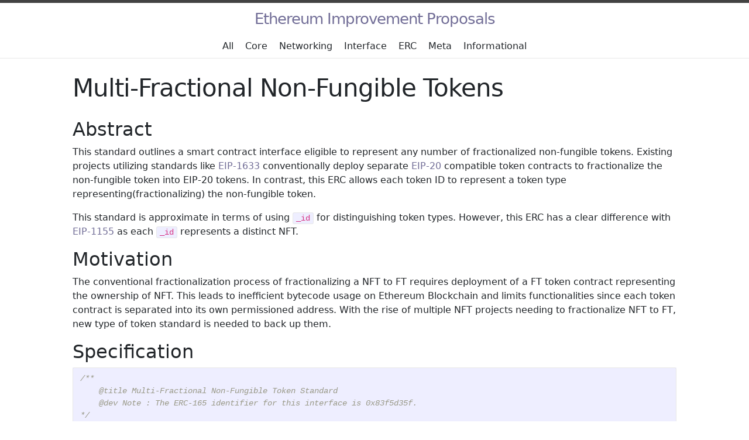

--- FILE ---
content_type: text/html; charset=utf-8
request_url: https://ercs.ethereum.org/ERCS/erc-4675
body_size: 6278
content:
<!DOCTYPE html>
<html lang="en"><head>
  <meta charset="utf-8" />
  <meta http-equiv="X-UA-Compatible" content="IE=edge" />
  <meta name="viewport" content="width=device-width, initial-scale=1" />
  
  <title>Multi-Fractional Non-Fungible Tokens | Ethereum Improvement Proposals</title>
    <meta
      property="og:title"
      content="Multi-Fractional Non-Fungible Tokens | Ethereum Improvement Proposals"
    />
    <meta name="description" content="Ethereum Improvement Proposals (EIPs) describe standards for the Ethereum platform, including core protocol specifications, client APIs, and contract standards." />
    <meta property="og:description" content="Ethereum Improvement Proposals (EIPs) describe standards for the Ethereum platform, including core protocol specifications, client APIs, and contract standards." />
    <meta name="twitter:description" content="Ethereum Improvement Proposals (EIPs) describe standards for the Ethereum platform, including core protocol specifications, client APIs, and contract standards." />
  
  <meta name="generator" content="Jekyll" />
  <meta property="og:locale" content="en_US" />
  <link rel="canonical" href="https://ercs.ethereum.org/ERCS/erc-4675" />
  <meta property="og:url" content="https://ercs.ethereum.org/ERCS/erc-4675" />
  <meta property="og:site_name" content="Ethereum Improvement Proposals" />
  <meta name="twitter:card" content="summary" />
  <meta name="twitter:site" content="@" />
  <script type="application/ld+json">
    {
      "@type": "WebSite",
      "url": "https://ercs.ethereum.org",
      "name": "Ethereum Improvement Proposals",
      "description": "Ethereum Improvement Proposals (EIPs) describe standards for the Ethereum platform, including core protocol specifications, client APIs, and contract standards.",
      "@context": "https://schema.org"
    }
  </script>
  <link rel="stylesheet" href="/assets/css/style.css" /><link type="application/atom+xml" rel="alternate" href="https://ercs.ethereum.org/feed.xml" title="Ethereum Improvement Proposals" /><link href="https://cdn.jsdelivr.net/npm/bootstrap@5.3.1/dist/css/bootstrap.min.css" rel="stylesheet" integrity="sha384-4bw+/aepP/YC94hEpVNVgiZdgIC5+VKNBQNGCHeKRQN+PtmoHDEXuppvnDJzQIu9" crossorigin="anonymous">
  <link rel="stylesheet" href="/assets/css/override.css" />
  <script src="https://cdn.jsdelivr.net/npm/@popperjs/core@2.11.6/dist/umd/popper.min.js" integrity="sha384-oBqDVmMz9ATKxIep9tiCxS/Z9fNfEXiDAYTujMAeBAsjFuCZSmKbSSUnQlmh/jp3" crossorigin="anonymous"></script>
  <script src="https://cdn.jsdelivr.net/npm/bootstrap@5.3.1/dist/js/bootstrap.min.js" integrity="sha384-Rx+T1VzGupg4BHQYs2gCW9It+akI2MM/mndMCy36UVfodzcJcF0GGLxZIzObiEfa" crossorigin="anonymous"></script>
  <script type="text/javascript">
    document.addEventListener("DOMContentLoaded", (event) => {
      const tooltipTriggerList = document.querySelectorAll('[data-bs-toggle="tooltip"]')
      const tooltipList = [...tooltipTriggerList].map(tooltipTriggerEl => new bootstrap.Tooltip(tooltipTriggerEl))
    });
  </script>
  <script type="text/javascript">
    window.MathJax = {
      loader: {
        load: ['input/tex-base', 'output/chtml']
      },
      tex: {
        inlineMath: [['$', '$']],
        displayMath: [['$$', '$$']],
        processEscapes: true,
        processEnvironments: false,
        processRefs: false
      }
    };
  </script>
  <script id="MathJax-script" async src="https://cdn.jsdelivr.net/npm/mathjax@3.0.1/es5/tex-mml-chtml.js" integrity="sha384-/1zmJ1mBdfKIOnwPxpdG6yaRrxP6qu3eVYm0cz2nOx+AcL4d3AqEFrwcqGZVVroG" crossorigin="anonymous"></script>
  <script src="https://cdnjs.cloudflare.com/ajax/libs/citation-js/0.6.7/citation.min.js" integrity="sha512-N+LDFMa9owHXGS+CyMrBvuxq2QuGl3fiB/7cys3aUEL7K6P1soHGqsS0sjHXZpwNd9Kz0m3R4IPy1HYRi6ROEQ==" crossorigin="anonymous" referrerpolicy="no-referrer"></script>
  <script type="text/javascript">
    addEventListener('DOMContentLoaded', async () => {
      const Cite = window.require('citation-js');
      const citationElements = document.querySelectorAll('.language-csl-json');
      for (let citationElement of citationElements) {
        try {
          const citation = await Cite.async(citationElement);
          const template = document.createElement('template');
          template.innerHTML = citation.format('bibliography', {
            format: 'html',
            template: 'apa',
            lang: 'en-US'
          });
          if (citationElement.parentElement && citationElement.parentElement.matches('pre')) {
            citationElement.parentElement.replaceWith(template.content);
          } else {
            citationElement.replaceWith(template.content);
          }
        } catch (e) {
          console.error("unable to render citation", e);
        }
      }
    });
  </script>
</head>
<body><header class="site-header" role="banner">
  <div class="wrapper"><a class="site-title" rel="author" href="/">Ethereum Improvement Proposals</a><nav class="site-nav d-flex">
        <input type="checkbox" id="nav-trigger" class="nav-trigger" />
        <label for="nav-trigger">
          <span class="menu-icon">
            <svg viewBox="0 0 18 15" width="18px" height="15px">
              <path d="M18,1.484c0,0.82-0.665,1.484-1.484,1.484H1.484C0.665,2.969,0,2.304,0,1.484l0,0C0,0.665,0.665,0,1.484,0 h15.032C17.335,0,18,0.665,18,1.484L18,1.484z M18,7.516C18,8.335,17.335,9,16.516,9H1.484C0.665,9,0,8.335,0,7.516l0,0 c0-0.82,0.665-1.484,1.484-1.484h15.032C17.335,6.031,18,6.696,18,7.516L18,7.516z M18,13.516C18,14.335,17.335,15,16.516,15H1.484 C0.665,15,0,14.335,0,13.516l0,0c0-0.82,0.665-1.483,1.484-1.483h15.032C17.335,12.031,18,12.695,18,13.516L18,13.516z"/>
            </svg>
          </span>
        </label>

        <div class="trigger row p-2"><a class="page-link col" href="/all">All</a><a class="page-link col" href="/core">Core</a><a class="page-link col" href="/networking">Networking</a><a class="page-link col" href="/interface">Interface</a><a class="page-link col" href="/erc">ERC</a><a class="page-link col" href="/meta">Meta</a><a class="page-link col" href="/informational">Informational</a></div>
      </nav></div>
</header>
<main class="page-content" aria-label="Content">
      <div class="wrapper">
        <article class="post">

  <header class="post-header">
    <h1 class="post-title">Multi-Fractional Non-Fungible Tokens</h1>
  </header>

  <div class="post-content">
    <h2 id="abstract">Abstract</h2>
<p>This standard outlines a smart contract interface eligible to represent any number of fractionalized non-fungible tokens. Existing projects utilizing standards like <a href="./eip-1633.md">EIP-1633</a> conventionally deploy separate <a href="./eip-20.md">EIP-20</a> compatible token contracts to fractionalize the non-fungible token into EIP-20 tokens. In contrast, this ERC allows each token ID to represent a token type representing(fractionalizing) the non-fungible token.</p>

<p>This standard is approximate in terms of using <code class="language-plaintext highlighter-rouge">_id</code> for distinguishing token types. However, this ERC has a clear difference with <a href="./eip-1155.md">EIP-1155</a> as each <code class="language-plaintext highlighter-rouge">_id</code> represents a distinct NFT.</p>

<h2 id="motivation">Motivation</h2>
<p>The conventional fractionalization process of fractionalizing a NFT to FT requires deployment of a FT token contract representing the ownership of NFT. This leads to inefficient bytecode usage on Ethereum Blockchain and limits functionalities since each token contract is separated into its own permissioned address.
With the rise of multiple NFT projects needing to fractionalize NFT to FT, new type of token standard is needed to back up them.</p>

<h2 id="specification">Specification</h2>

<div class="language-solidity highlighter-rouge"><div class="highlight"><pre class="highlight"><code><span class="cm">/**
    @title Multi-Fractional Non-Fungible Token Standard
    @dev Note : The ERC-165 identifier for this interface is 0x83f5d35f.
*/</span>
<span class="k">interface</span> <span class="n">IMFNFT</span> <span class="p">{</span>
    <span class="cm">/**
        @dev This emits when ownership of any token changes by any mechanism.
        The `_from` argument MUST be the address of an account/contract sending the token.
        The `_to` argument MUST be the address of an account/contract receiving the token.
        The `_id` argument MUST be the token type being transferred. (represents NFT)
        The `_value` argument MUST be the number of tokens the holder balance is decrease by and match the recipient balance is increased by.
    */</span>
    <span class="k">event</span> <span class="n">Transfer</span><span class="p">(</span><span class="kt">address</span> <span class="k">indexed</span> <span class="n">_from</span><span class="p">,</span> <span class="kt">address</span> <span class="k">indexed</span> <span class="n">_to</span><span class="p">,</span> <span class="kt">uint256</span> <span class="k">indexed</span> <span class="n">_id</span><span class="p">,</span> <span class="kt">uint256</span> <span class="n">_value</span><span class="p">);</span>

    <span class="cm">/**
        @dev This emits when the approved address for token is changed or reaffirmed.
        The `_owner` argument MUST be the address of account/contract approving to withdraw.
        The `_spender` argument MUST be the address of account/contract approved to withdraw from the `_owner` balance.
        The `_id` argument MUST be the token type being transferred. (represents NFT)
        The `_value` argument MUST be the number of tokens the `_approved` is able to withdraw from `_owner` balance.
    */</span>
    <span class="k">event</span> <span class="n">Approval</span><span class="p">(</span><span class="kt">address</span> <span class="k">indexed</span> <span class="n">_owner</span><span class="p">,</span> <span class="kt">address</span> <span class="k">indexed</span> <span class="n">_spender</span><span class="p">,</span> <span class="kt">uint256</span> <span class="k">indexed</span> <span class="n">_id</span><span class="p">,</span> <span class="kt">uint256</span> <span class="n">_value</span><span class="p">);</span>

    <span class="cm">/**
        @dev This emits when new token type is added which represents the share of the Non-Fungible Token.
        The `_parentToken` argument MUST be the address of the Non-Fungible Token contract.
        The `_parentTokenId` argument MUST be the token ID of the Non-Fungible Token.
        The `_id` argument MUST be the token type being added. (represents NFT)
        The `_totalSupply` argument MUST be the number of total token supply of the token type.
    */</span>
    <span class="k">event</span> <span class="n">TokenAddition</span><span class="p">(</span><span class="kt">address</span> <span class="k">indexed</span> <span class="n">_parentToken</span><span class="p">,</span> <span class="kt">uint256</span> <span class="k">indexed</span> <span class="n">_parentTokenId</span><span class="p">,</span> <span class="kt">uint256</span> <span class="n">_id</span><span class="p">,</span> <span class="kt">uint256</span> <span class="n">_totalSupply</span><span class="p">);</span>

    <span class="cm">/**
        @notice Transfers `_value` amount of an `_id` from the msg.sender address to the `_to` address specified
        @dev msg.sender must have sufficient balance to handle the tokens being transferred out of the account.
        MUST revert if `_to` is the zero address.
        MUST revert if balance of msg.sender for token `_id` is lower than the `_value` being transferred.
        MUST revert on any other error.
        MUST emit the `Transfer` event to reflect the balance change.
        @param _to      Source address
        @param _id      ID of the token type
        @param _value   Transfer amount
        @return         True if transfer was successful, false if not
    */</span>
    <span class="k">function</span> <span class="nb">transfer</span><span class="p">(</span><span class="kt">address</span> <span class="n">_to</span><span class="p">,</span> <span class="kt">uint256</span> <span class="n">_id</span><span class="p">,</span> <span class="kt">uint256</span> <span class="n">_value</span><span class="p">)</span> <span class="k">external</span> <span class="k">returns</span> <span class="p">(</span><span class="kt">bool</span><span class="p">);</span>

    <span class="cm">/**
        @notice Approves `_value` amount of an `_id` from the msg.sender to the `_spender` address specified.
        @dev msg.sender must have sufficient balance to handle the tokens when the `_spender` wants to transfer the token on behalf.
        MUST revert if `_spender` is the zero address.
        MUST revert on any other error.
        MUST emit the `Approval` event.
        @param _spender Spender address(account/contract which can withdraw token on behalf of msg.sender)
        @param _id      ID of the token type
        @param _value   Approval amount
        @return         True if approval was successful, false if not
    */</span>
    <span class="k">function</span> <span class="n">approve</span><span class="p">(</span><span class="kt">address</span> <span class="n">_spender</span><span class="p">,</span> <span class="kt">uint256</span> <span class="n">_id</span><span class="p">,</span> <span class="kt">uint256</span> <span class="n">_value</span><span class="p">)</span> <span class="k">external</span> <span class="k">returns</span> <span class="p">(</span><span class="kt">bool</span><span class="p">);</span>

    <span class="cm">/**
        @notice Transfers `_value` amount of an `_id` from the `_from` address to the `_to` address specified.
        @dev Caller must be approved to manage the tokens being transferred out of the `_from` account.
        MUST revert if `_to` is the zero address.
        MUST revert if balance of holder for token `_id` is lower than the `_value` sent.
        MUST revert on any other error.
        MUST emit `Transfer` event to reflect the balance change.
        @param _from    Source address
        @param _to      Target Address
        @param _id      ID of the token type
        @param _value   Transfer amount
        @return         True if transfer was successful, false if not

    */</span>
    <span class="k">function</span> <span class="n">transferFrom</span><span class="p">(</span><span class="kt">address</span> <span class="n">_from</span><span class="p">,</span> <span class="kt">address</span> <span class="n">_to</span><span class="p">,</span> <span class="kt">uint256</span> <span class="n">_id</span><span class="p">,</span> <span class="kt">uint256</span> <span class="n">_value</span><span class="p">)</span> <span class="k">external</span> <span class="k">returns</span> <span class="p">(</span><span class="kt">bool</span><span class="p">);</span>

    <span class="cm">/**
        @notice Sets the NFT as a new type token
        @dev The contract itself should verify if the ownership of NFT is belongs to this contract itself with the `_parentNFTContractAddress` &amp; `_parentNFTTokenId` before adding the token.
        MUST revert if the same NFT is already registered.
        MUST revert if `_parentNFTContractAddress` is address zero.
        MUST revert if `_parentNFTContractAddress` is not ERC-721 compatible.
        MUST revert if this contract itself is not the owner of the NFT.
        MUST revert on any other error.
        MUST emit `TokenAddition` event to reflect the token type addition.
        @param _parentNFTContractAddress    NFT contract address
        @param _parentNFTTokenId            NFT tokenID
        @param _totalSupply                 Total token supply
    */</span>
    <span class="k">function</span> <span class="n">setParentNFT</span><span class="p">(</span><span class="kt">address</span> <span class="n">_parentNFTContractAddress</span><span class="p">,</span> <span class="kt">uint256</span> <span class="n">_parentNFTTokenId</span><span class="p">,</span> <span class="kt">uint256</span> <span class="n">_totalSupply</span><span class="p">)</span> <span class="k">external</span><span class="p">;</span>

    <span class="cm">/**
        @notice Get the token ID's total token supply.
        @param _id      ID of the token
        @return         The total token supply of the specified token type
    */</span>
    <span class="k">function</span> <span class="n">totalSupply</span><span class="p">(</span><span class="kt">uint256</span> <span class="n">_id</span><span class="p">)</span> <span class="k">external</span> <span class="k">view</span> <span class="k">returns</span> <span class="p">(</span><span class="kt">uint256</span><span class="p">);</span>

    <span class="cm">/**
        @notice Get the balance of an account's tokens.
        @param _owner  The address of the token holder
        @param _id     ID of the token
        @return        The _owner's balance of the token type requested
    */</span>
    <span class="k">function</span> <span class="n">balanceOf</span><span class="p">(</span><span class="kt">address</span> <span class="n">_owner</span><span class="p">,</span> <span class="kt">uint256</span> <span class="n">_id</span><span class="p">)</span> <span class="k">external</span> <span class="k">view</span> <span class="k">returns</span> <span class="p">(</span><span class="kt">uint256</span><span class="p">);</span>

    <span class="cm">/**
        @notice Get the amount which `_spender` is still allowed to withdraw from `_owner`
        @param _owner   The address of the token holder
        @param _spender The address approved to withdraw token on behalf of `_owner`
        @param _id      ID of the token
        @return         The amount which `_spender` is still allowed to withdraw from `_owner`
    */</span>
    <span class="k">function</span> <span class="n">allowance</span><span class="p">(</span><span class="kt">address</span> <span class="n">_owner</span><span class="p">,</span> <span class="kt">address</span> <span class="n">_spender</span><span class="p">,</span> <span class="kt">uint256</span> <span class="n">_id</span><span class="p">)</span> <span class="k">external</span> <span class="k">view</span> <span class="k">returns</span> <span class="p">(</span><span class="kt">uint256</span><span class="p">);</span>

    <span class="cm">/**
        @notice Get the bool value which represents whether the NFT is already registered and fractionalized by this contract.
        @param _parentNFTContractAddress    NFT contract address
        @param _parentNFTTokenId            NFT tokenID
        @return                             The bool value representing the whether the NFT is already registered.
    */</span>
    <span class="k">function</span> <span class="n">isRegistered</span><span class="p">(</span><span class="kt">address</span> <span class="n">_parentNFTContractAddress</span><span class="p">,</span> <span class="kt">uint256</span> <span class="n">_parentNFTTokenId</span><span class="p">)</span> <span class="k">external</span> <span class="k">view</span> <span class="k">returns</span> <span class="p">(</span><span class="kt">bool</span><span class="p">);</span>
<span class="p">}</span>

<span class="k">interface</span> <span class="n">ERC165</span> <span class="p">{</span>
    <span class="cm">/**
        @notice Query if a contract implements an interface
        @param interfaceID The interface identifier, as specified in ERC-165
        @dev Interface identification is specified in ERC-165. This function
        uses less than 30,000 gas.
        @return `true` if the contract implements `interfaceID` and
        `interfaceID` is not 0xffffffff, `false` otherwise
    */</span>
    <span class="k">function</span> <span class="n">supportsInterface</span><span class="p">(</span><span class="kt">bytes4</span> <span class="n">interfaceID</span><span class="p">)</span> <span class="k">external</span> <span class="k">view</span> <span class="k">returns</span> <span class="p">(</span><span class="kt">bool</span><span class="p">);</span>
<span class="p">}</span>
</code></pre></div></div>

<p>To receive Non-Fungible Token on <code class="language-plaintext highlighter-rouge">safe Transfer</code> the contract should include <code class="language-plaintext highlighter-rouge">onERC721Received()</code>.
Including <code class="language-plaintext highlighter-rouge">onERC721Received()</code> is needed to be compatible with Safe Transfer Rules.</p>
<div class="language-solidity highlighter-rouge"><div class="highlight"><pre class="highlight"><code><span class="cm">/**
    @notice Handle the receipt of an NFT
    @param _operator The address which called `safeTransferFrom` function
    @param _from The address which previously owned the token
    @param _tokenId The NFT identifier which is being transferred
    @param _data Additional data with no specified format
    @return `bytes4(keccak256("onERC721Received(address,address,uint256,bytes)"))`
*/</span>
<span class="k">function</span> <span class="n">onERC721Received</span><span class="p">(</span><span class="kt">address</span> <span class="n">_operator</span><span class="p">,</span> <span class="kt">address</span> <span class="n">_from</span><span class="p">,</span> <span class="kt">uint256</span> <span class="n">_tokenId</span><span class="p">,</span> <span class="kt">bytes</span> <span class="k">calldata</span> <span class="n">_data</span><span class="p">)</span> <span class="k">external</span> <span class="k">pure</span> <span class="k">returns</span> <span class="p">(</span><span class="kt">bytes4</span><span class="p">);</span>
</code></pre></div></div>

<h2 id="rationale">Rationale</h2>

<p><strong>Metadata</strong></p>

<p>The <code class="language-plaintext highlighter-rouge">symbol()</code> &amp; <code class="language-plaintext highlighter-rouge">name()</code> functions were not included since the majority of users can just fetch it from the originating NFT contract. Also, copying the name &amp; symbol every time when token gets added might place a lot of redundant bytecode on the Ethereum blockchain. 
However, according to the need and design of the project it could also be added to each token type by fetching the metadata from the NFT contract.</p>

<p><strong>Design</strong></p>

<p>Most of the decisions made around the design of this ERC were done to keep it as flexible for diverse token design &amp; architecture.
These minimum requirement for this standard allows for each project to determine their own system for minting, governing, burning their MFNFT tokens depending on their programmable architecture.</p>

<h2 id="backwards-compatibility">Backwards Compatibility</h2>

<p>To make this standard compatible with existing standards, this standard <code class="language-plaintext highlighter-rouge">event</code> &amp; <code class="language-plaintext highlighter-rouge">function</code> names are identical with ERC-20 token standard with some more <code class="language-plaintext highlighter-rouge">events</code> &amp; <code class="language-plaintext highlighter-rouge">functions</code> to add token type dynamically.</p>

<p>Also, the sequence of parameter in use of <code class="language-plaintext highlighter-rouge">_id</code> for distinguishing token types in <code class="language-plaintext highlighter-rouge">functions</code> and <code class="language-plaintext highlighter-rouge">events</code> are very much similar to ERC-1155 Multi-Token Standard.</p>

<p>Since this standard is intended to interact with the EIP-721 Non-Fungible Token Standard, it is kept purposefully agnostic to extensions beyond the standard in order to allow specific projects to design their own token usage and scenario.</p>

<h2 id="test-cases">Test Cases</h2>

<p>Reference Implementation of MFNFT Token includes test cases written using hardhat. (Test coverage : 100%)</p>

<h2 id="reference-implementation">Reference Implementation</h2>
<p><a href="../assets/eip-4675/README.md">MFNFT - Implementation</a></p>

<h2 id="security-considerations">Security Considerations</h2>

<p>To fractionalize an already minted NFT, it is evident that ownership of NFT should be given to token contracts before fractionalization.
In the case of fractionalizing NFT, the token contract should thoroughly verify the ownership of NFT before fractionalizing it to prevent tokens from being a separate tokens with the NFT.</p>

<p>If an arbitrary account has the right to call <code class="language-plaintext highlighter-rouge">setParentNFT()</code> there might be a front-running issue. The caller of <code class="language-plaintext highlighter-rouge">setParentNFT()</code> might be different from the real NFT sender. 
To prevent this issue, implementors should just allow <strong>admin</strong> to call, or fractionalize and receive NFT in an atomic transaction similar to flash loan(swap).</p>

<h2 id="copyright">Copyright</h2>

<p>Copyright and related rights waived via <a href="/LICENSE">CC0</a>.</p>

  </div>

</article>

      </div>
    </main><footer class="site-footer h-card">
  <data class="u-url" href="/"></data>

  <div class="wrapper">

    <h2 class="footer-heading">Ethereum Improvement Proposals</h2>

    <div class="footer-col-wrapper">
      <div class="footer-col footer-col-1">
        <ul class="contact-list">
          <li class="p-name">Ethereum Improvement Proposals</li></ul>
      </div>

      <div class="footer-col footer-col-2"><ul class="social-media-list"><li><a href="https://github.com/ethereum/EIPs"><svg class="svg-icon"><use xlink:href="/assets/minima-social-icons.svg#github"></use></svg> <span class="username">ethereum/EIPs</span></a></li></ul>
</div>

      <div class="footer-col footer-col-3">
        <p>Ethereum Improvement Proposals (EIPs) describe standards for the Ethereum platform, including core protocol specifications, client APIs, and contract standards.</p>
      </div>
    </div>

  </div>

</footer>
<script defer src="https://static.cloudflareinsights.com/beacon.min.js/vcd15cbe7772f49c399c6a5babf22c1241717689176015" integrity="sha512-ZpsOmlRQV6y907TI0dKBHq9Md29nnaEIPlkf84rnaERnq6zvWvPUqr2ft8M1aS28oN72PdrCzSjY4U6VaAw1EQ==" data-cf-beacon='{"rayId":"9c31d6b8bf4bbde9","version":"2025.9.1","serverTiming":{"name":{"cfExtPri":true,"cfEdge":true,"cfOrigin":true,"cfL4":true,"cfSpeedBrain":true,"cfCacheStatus":true}},"token":"b0ac75650ef241c6b9d979fc00a5cc45","b":1}' crossorigin="anonymous"></script>
</body>

</html>
